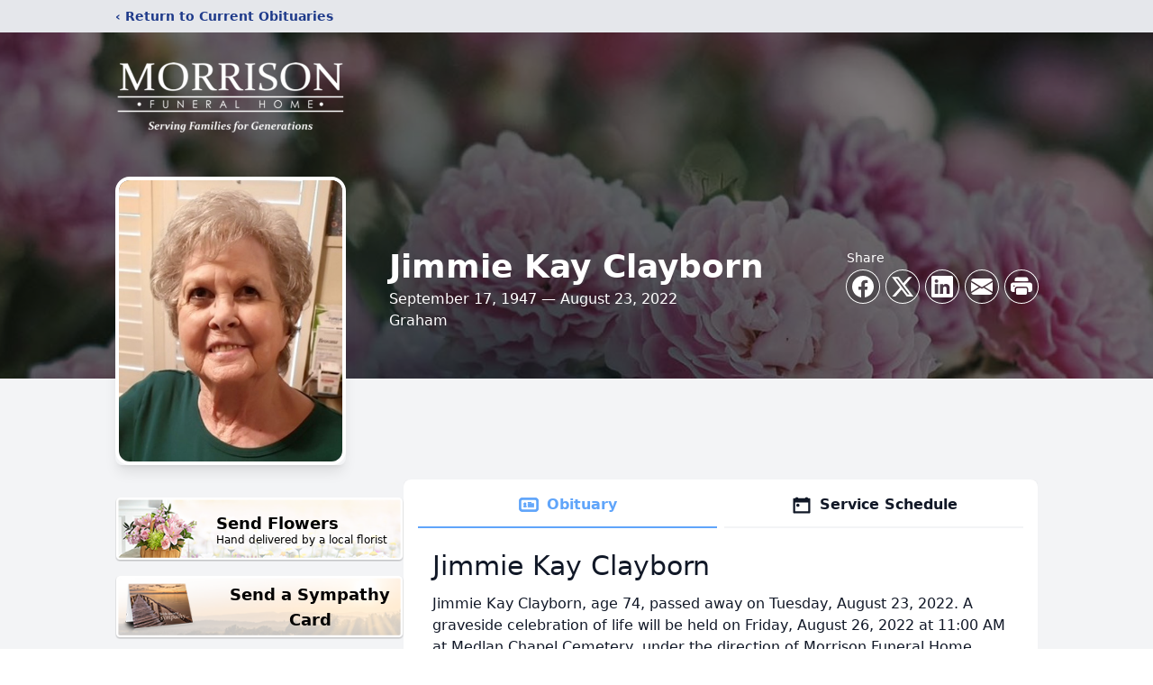

--- FILE ---
content_type: text/html; charset=utf-8
request_url: https://www.google.com/recaptcha/enterprise/anchor?ar=1&k=6LeX_bEfAAAAAOZRjcA7nuQ9_Y-btyyDzlxLueVW&co=aHR0cHM6Ly93d3cubW9ycmlzb25mdW5lcmFsaG9tZS5jb206NDQz&hl=en&type=image&v=TkacYOdEJbdB_JjX802TMer9&theme=light&size=invisible&badge=bottomright&anchor-ms=20000&execute-ms=15000&cb=c88mo25lknt4
body_size: 45414
content:
<!DOCTYPE HTML><html dir="ltr" lang="en"><head><meta http-equiv="Content-Type" content="text/html; charset=UTF-8">
<meta http-equiv="X-UA-Compatible" content="IE=edge">
<title>reCAPTCHA</title>
<style type="text/css">
/* cyrillic-ext */
@font-face {
  font-family: 'Roboto';
  font-style: normal;
  font-weight: 400;
  src: url(//fonts.gstatic.com/s/roboto/v18/KFOmCnqEu92Fr1Mu72xKKTU1Kvnz.woff2) format('woff2');
  unicode-range: U+0460-052F, U+1C80-1C8A, U+20B4, U+2DE0-2DFF, U+A640-A69F, U+FE2E-FE2F;
}
/* cyrillic */
@font-face {
  font-family: 'Roboto';
  font-style: normal;
  font-weight: 400;
  src: url(//fonts.gstatic.com/s/roboto/v18/KFOmCnqEu92Fr1Mu5mxKKTU1Kvnz.woff2) format('woff2');
  unicode-range: U+0301, U+0400-045F, U+0490-0491, U+04B0-04B1, U+2116;
}
/* greek-ext */
@font-face {
  font-family: 'Roboto';
  font-style: normal;
  font-weight: 400;
  src: url(//fonts.gstatic.com/s/roboto/v18/KFOmCnqEu92Fr1Mu7mxKKTU1Kvnz.woff2) format('woff2');
  unicode-range: U+1F00-1FFF;
}
/* greek */
@font-face {
  font-family: 'Roboto';
  font-style: normal;
  font-weight: 400;
  src: url(//fonts.gstatic.com/s/roboto/v18/KFOmCnqEu92Fr1Mu4WxKKTU1Kvnz.woff2) format('woff2');
  unicode-range: U+0370-0377, U+037A-037F, U+0384-038A, U+038C, U+038E-03A1, U+03A3-03FF;
}
/* vietnamese */
@font-face {
  font-family: 'Roboto';
  font-style: normal;
  font-weight: 400;
  src: url(//fonts.gstatic.com/s/roboto/v18/KFOmCnqEu92Fr1Mu7WxKKTU1Kvnz.woff2) format('woff2');
  unicode-range: U+0102-0103, U+0110-0111, U+0128-0129, U+0168-0169, U+01A0-01A1, U+01AF-01B0, U+0300-0301, U+0303-0304, U+0308-0309, U+0323, U+0329, U+1EA0-1EF9, U+20AB;
}
/* latin-ext */
@font-face {
  font-family: 'Roboto';
  font-style: normal;
  font-weight: 400;
  src: url(//fonts.gstatic.com/s/roboto/v18/KFOmCnqEu92Fr1Mu7GxKKTU1Kvnz.woff2) format('woff2');
  unicode-range: U+0100-02BA, U+02BD-02C5, U+02C7-02CC, U+02CE-02D7, U+02DD-02FF, U+0304, U+0308, U+0329, U+1D00-1DBF, U+1E00-1E9F, U+1EF2-1EFF, U+2020, U+20A0-20AB, U+20AD-20C0, U+2113, U+2C60-2C7F, U+A720-A7FF;
}
/* latin */
@font-face {
  font-family: 'Roboto';
  font-style: normal;
  font-weight: 400;
  src: url(//fonts.gstatic.com/s/roboto/v18/KFOmCnqEu92Fr1Mu4mxKKTU1Kg.woff2) format('woff2');
  unicode-range: U+0000-00FF, U+0131, U+0152-0153, U+02BB-02BC, U+02C6, U+02DA, U+02DC, U+0304, U+0308, U+0329, U+2000-206F, U+20AC, U+2122, U+2191, U+2193, U+2212, U+2215, U+FEFF, U+FFFD;
}
/* cyrillic-ext */
@font-face {
  font-family: 'Roboto';
  font-style: normal;
  font-weight: 500;
  src: url(//fonts.gstatic.com/s/roboto/v18/KFOlCnqEu92Fr1MmEU9fCRc4AMP6lbBP.woff2) format('woff2');
  unicode-range: U+0460-052F, U+1C80-1C8A, U+20B4, U+2DE0-2DFF, U+A640-A69F, U+FE2E-FE2F;
}
/* cyrillic */
@font-face {
  font-family: 'Roboto';
  font-style: normal;
  font-weight: 500;
  src: url(//fonts.gstatic.com/s/roboto/v18/KFOlCnqEu92Fr1MmEU9fABc4AMP6lbBP.woff2) format('woff2');
  unicode-range: U+0301, U+0400-045F, U+0490-0491, U+04B0-04B1, U+2116;
}
/* greek-ext */
@font-face {
  font-family: 'Roboto';
  font-style: normal;
  font-weight: 500;
  src: url(//fonts.gstatic.com/s/roboto/v18/KFOlCnqEu92Fr1MmEU9fCBc4AMP6lbBP.woff2) format('woff2');
  unicode-range: U+1F00-1FFF;
}
/* greek */
@font-face {
  font-family: 'Roboto';
  font-style: normal;
  font-weight: 500;
  src: url(//fonts.gstatic.com/s/roboto/v18/KFOlCnqEu92Fr1MmEU9fBxc4AMP6lbBP.woff2) format('woff2');
  unicode-range: U+0370-0377, U+037A-037F, U+0384-038A, U+038C, U+038E-03A1, U+03A3-03FF;
}
/* vietnamese */
@font-face {
  font-family: 'Roboto';
  font-style: normal;
  font-weight: 500;
  src: url(//fonts.gstatic.com/s/roboto/v18/KFOlCnqEu92Fr1MmEU9fCxc4AMP6lbBP.woff2) format('woff2');
  unicode-range: U+0102-0103, U+0110-0111, U+0128-0129, U+0168-0169, U+01A0-01A1, U+01AF-01B0, U+0300-0301, U+0303-0304, U+0308-0309, U+0323, U+0329, U+1EA0-1EF9, U+20AB;
}
/* latin-ext */
@font-face {
  font-family: 'Roboto';
  font-style: normal;
  font-weight: 500;
  src: url(//fonts.gstatic.com/s/roboto/v18/KFOlCnqEu92Fr1MmEU9fChc4AMP6lbBP.woff2) format('woff2');
  unicode-range: U+0100-02BA, U+02BD-02C5, U+02C7-02CC, U+02CE-02D7, U+02DD-02FF, U+0304, U+0308, U+0329, U+1D00-1DBF, U+1E00-1E9F, U+1EF2-1EFF, U+2020, U+20A0-20AB, U+20AD-20C0, U+2113, U+2C60-2C7F, U+A720-A7FF;
}
/* latin */
@font-face {
  font-family: 'Roboto';
  font-style: normal;
  font-weight: 500;
  src: url(//fonts.gstatic.com/s/roboto/v18/KFOlCnqEu92Fr1MmEU9fBBc4AMP6lQ.woff2) format('woff2');
  unicode-range: U+0000-00FF, U+0131, U+0152-0153, U+02BB-02BC, U+02C6, U+02DA, U+02DC, U+0304, U+0308, U+0329, U+2000-206F, U+20AC, U+2122, U+2191, U+2193, U+2212, U+2215, U+FEFF, U+FFFD;
}
/* cyrillic-ext */
@font-face {
  font-family: 'Roboto';
  font-style: normal;
  font-weight: 900;
  src: url(//fonts.gstatic.com/s/roboto/v18/KFOlCnqEu92Fr1MmYUtfCRc4AMP6lbBP.woff2) format('woff2');
  unicode-range: U+0460-052F, U+1C80-1C8A, U+20B4, U+2DE0-2DFF, U+A640-A69F, U+FE2E-FE2F;
}
/* cyrillic */
@font-face {
  font-family: 'Roboto';
  font-style: normal;
  font-weight: 900;
  src: url(//fonts.gstatic.com/s/roboto/v18/KFOlCnqEu92Fr1MmYUtfABc4AMP6lbBP.woff2) format('woff2');
  unicode-range: U+0301, U+0400-045F, U+0490-0491, U+04B0-04B1, U+2116;
}
/* greek-ext */
@font-face {
  font-family: 'Roboto';
  font-style: normal;
  font-weight: 900;
  src: url(//fonts.gstatic.com/s/roboto/v18/KFOlCnqEu92Fr1MmYUtfCBc4AMP6lbBP.woff2) format('woff2');
  unicode-range: U+1F00-1FFF;
}
/* greek */
@font-face {
  font-family: 'Roboto';
  font-style: normal;
  font-weight: 900;
  src: url(//fonts.gstatic.com/s/roboto/v18/KFOlCnqEu92Fr1MmYUtfBxc4AMP6lbBP.woff2) format('woff2');
  unicode-range: U+0370-0377, U+037A-037F, U+0384-038A, U+038C, U+038E-03A1, U+03A3-03FF;
}
/* vietnamese */
@font-face {
  font-family: 'Roboto';
  font-style: normal;
  font-weight: 900;
  src: url(//fonts.gstatic.com/s/roboto/v18/KFOlCnqEu92Fr1MmYUtfCxc4AMP6lbBP.woff2) format('woff2');
  unicode-range: U+0102-0103, U+0110-0111, U+0128-0129, U+0168-0169, U+01A0-01A1, U+01AF-01B0, U+0300-0301, U+0303-0304, U+0308-0309, U+0323, U+0329, U+1EA0-1EF9, U+20AB;
}
/* latin-ext */
@font-face {
  font-family: 'Roboto';
  font-style: normal;
  font-weight: 900;
  src: url(//fonts.gstatic.com/s/roboto/v18/KFOlCnqEu92Fr1MmYUtfChc4AMP6lbBP.woff2) format('woff2');
  unicode-range: U+0100-02BA, U+02BD-02C5, U+02C7-02CC, U+02CE-02D7, U+02DD-02FF, U+0304, U+0308, U+0329, U+1D00-1DBF, U+1E00-1E9F, U+1EF2-1EFF, U+2020, U+20A0-20AB, U+20AD-20C0, U+2113, U+2C60-2C7F, U+A720-A7FF;
}
/* latin */
@font-face {
  font-family: 'Roboto';
  font-style: normal;
  font-weight: 900;
  src: url(//fonts.gstatic.com/s/roboto/v18/KFOlCnqEu92Fr1MmYUtfBBc4AMP6lQ.woff2) format('woff2');
  unicode-range: U+0000-00FF, U+0131, U+0152-0153, U+02BB-02BC, U+02C6, U+02DA, U+02DC, U+0304, U+0308, U+0329, U+2000-206F, U+20AC, U+2122, U+2191, U+2193, U+2212, U+2215, U+FEFF, U+FFFD;
}

</style>
<link rel="stylesheet" type="text/css" href="https://www.gstatic.com/recaptcha/releases/TkacYOdEJbdB_JjX802TMer9/styles__ltr.css">
<script nonce="rZDM55UXArWSBaB_cKiq0w" type="text/javascript">window['__recaptcha_api'] = 'https://www.google.com/recaptcha/enterprise/';</script>
<script type="text/javascript" src="https://www.gstatic.com/recaptcha/releases/TkacYOdEJbdB_JjX802TMer9/recaptcha__en.js" nonce="rZDM55UXArWSBaB_cKiq0w">
      
    </script></head>
<body><div id="rc-anchor-alert" class="rc-anchor-alert"></div>
<input type="hidden" id="recaptcha-token" value="[base64]">
<script type="text/javascript" nonce="rZDM55UXArWSBaB_cKiq0w">
      recaptcha.anchor.Main.init("[\x22ainput\x22,[\x22bgdata\x22,\x22\x22,\[base64]/[base64]/e2RvbmU6ZmFsc2UsdmFsdWU6ZVtIKytdfTp7ZG9uZTp0cnVlfX19LGkxPWZ1bmN0aW9uKGUsSCl7SC5ILmxlbmd0aD4xMDQ/[base64]/[base64]/[base64]/[base64]/[base64]/[base64]/[base64]/[base64]/[base64]/RXAoZS5QLGUpOlFVKHRydWUsOCxlKX0sRT1mdW5jdGlvbihlLEgsRixoLEssUCl7aWYoSC5oLmxlbmd0aCl7SC5CSD0oSC5vJiYiOlRRUjpUUVI6IigpLEYpLEgubz10cnVlO3RyeXtLPUguSigpLEguWj1LLEguTz0wLEgudT0wLEgudj1LLFA9T3AoRixIKSxlPWU/[base64]/[base64]/[base64]/[base64]\x22,\[base64]\\u003d\x22,\[base64]/w6rChGcGw6sRXAUsw5LCkVM3L1sFw6HDk1kXe0fDncOSVxbDp8O0wpAYw7VxYMO1WC1ZbsO7N0dzw4t4wqQiw6zDi8O0wpIJJztWwpVUK8OGwrjCnH1uahpQw6QqCWrCuMKqwpVawqQKwp/Do8K+w4IxwopNwrjDqMKew7HCh0vDo8KrVhV1DlFFwpZQwpx4Q8ODw5fDnEUMCALDhsKFwod5wqwgZ8Kiw7tjR2DCgw1uwrkzwp7CowXDhisEw5PDv3nCuRXCucOQw5YKKQk/w6N9OcKqRcKZw6PCgmrCoxnCrjHDjsO8w7TDpcKKdsOOMcOvw6pdwqkGGXRZe8OKN8OjwosdRGp8Pm4LesKlBHdkXSnDo8KTwo0awqoaBSvDosOadMOoGsK5w6rDlcKBDCRSw7rCqwdewqlfA8K2UMKwwo/Cl0fCr8OmSsKOwrFKfCvDo8OIw5pxw5EUw4PCtsOLQ8KIfjVfeMKzw7fCtMOxwoICesOyw7XCi8KnZk5ZZcK/w4sFwrAaQ8O7w5oPw48qUcO5w4MdwoNHDcObwq8+w53DrCDDjWLCpsKnw5EJwqTDnx/Drkp+QsKOw69gwrzCvsKqw5bCjGPDk8KBw61BWhnCpsO9w6TCj3DDvcOkwqPDvA/CkMK5R8OWZ2I5M0PDnyDCi8KFe8KxAMKAbnZBUShHw4QAw7XCo8KaL8OnL8K6w7hxYghrwoVXBSHDhi5JdFTCjSvClMKpwqLDu8Olw5V3EFbDncKow4XDs2kqwo0mAsKKw4PDiBfCgAtQN8OQw4I/Mnk6GcO4H8KbHj7DkifCmhYJw4LCnHBcw6HDiQ5Kw6HDlBoBbwY5LmzCksKUNStpfsKtVBQOwrNGMSIZVk1xIEEmw6fDp8KNwprDpX/DlRpjwrM7w4jCq2fCv8Obw6oKAjAcHMOpw5vDjG5rw4PCu8K4SE/[base64]/[base64]/CtQrCjTnDksKVBcOGwozCnMOpBTo3KyfDgC8gMRRGKsKQw7k+wp4oSzcBCMOTwot8b8OLwqdBdsK1w7UPw4/[base64]/[base64]/[base64]/Ny/Djihsw6XCp8OtZ8OvwpPDvQbDp8KfwopTO8KDwoXDhMOLRAI9RcKEw4XCvFE7T2lCw6nDocKhw6YteR7CkcK/w4vDt8KewpPCqAlCw6tsw7jDtQLDksONRklnD0M+wrRlUcK/w7F0Vk/DgcK5wq/[base64]/[base64]/DsWLCslfCgnpufcKzw5xcLcO5P1oowp/DqcKfZmUWQcOBLsOewpfCghHDlwQjPyV1wprCmk3CpUHDjWsqOTBmw5DCk3HDgcObwo0vw7VacXkpw4NjLD5rLMKWwokaw4Aew7ZDwo/DrMKPwonDjxbDoRDDp8KJa0duQHnDh8OjwqDCtX3DlQZ6QQDDm8ObRsOaw6xPXMKuw6bDtMK3PsKtI8OfwqBwwp9Kw6Vkw7DCt0fCi3wsYsK3w5pAw4ofDH5lw5l/wo7DgMO9wrDDuB40P8Knw63CuTJ9wrrDh8KqXcOrHCbCvj/[base64]/wpvDpl3DjypCw5jDnlnCj8Kxw5DDqCg0QEBdLcOIwoFDTsKvwpLDqMO5w4TDrgZ/wotzQwF4OcKUwojCl20FIMK1woTCtgNgGXPDjAM6csKkFMOxWA/Dn8OzbMKhwotCwpvDjzXDpg1WHCRCLifDksO+DFTCv8K5BsONBmtePsKWw61wHMKlw4pcw7HCsCDCnMK5T0PChDTDnXPDk8KKw7lZT8KIwrvDscO0OcO8w6/DjcOCwokEworDnsKxBmoRw5bDuyADOSrDmcO1AcOJdAwGGsOREcKRSF8rw58mNwfCuRfDnnjCgcKAOcOVOsKpw5hAWBJ1wrVzCsOoNyMFVizCq8Kzw7VtOUpIw7dFwqTCgWDDjsO+woXDmGpkdg4bSywlw5Jjwptjw6k/PMOqXMOUUsKxTnADFQ/Cn35eWMOHQx4EwojCtC1KwofDk0LCpWbChMKLwrnDuMKWGMKWasK9cFfDqnLDv8OBwrPDjMKgGw/Cp8O+ZMKrwojCqhnDhcK4CMKTPUtvTiU/F8KvwoDCmHHCocO8IsOwwpPCgDfDgcO2woM6w4ktw5YGI8KAKDjDscOzw73CicKawqs3w58dCwbCglYCXsOpw6nCqmPDjMOdcMOyc8KUw5R3w7nDky/DpExEbMKbXsKBK0ZsEMKcccOhwpA3DcOKVF7Dt8KFw5HDmMKVayPDjkgPC8KrOF/DjMOnw5Edw6pNGygLbcKqOcKTw4XCiMOIw4/[base64]/DqCnCmcOqw4PDvgPDh8OPZCvDixtkwoB5NMOqCl3DoBjCiHNWXcOEUznCsD1Fw6LCpg0cw7HCsS/DjAgxwqhgLQInwqlHwpV6WT3DnlJnY8KBw5IKwq7CusKXAsOjaMKuw4TDk8OeV1Vrw7jDocKBw6FIw4DCgVPCgMO8w5drwp5kw5/[base64]/Dk8O8FcOIfcONwq9ZL8KyY8Kow5wvwqXDjwggwqgDGMODwqPDn8OeXMKlUMOBXzvCh8K7RcOYw4lCw7N8In1bWcKLwpDCgkjDs2PClWbDgsO+wrVcwo1+w4TCh3J0SnxXw6ILXGrCsUE8FhvDgzHChnEPKTgFCHPCtcOlDsOtXcOJw6/CtDbDq8KZPsO8wr5TRcO1UEjCkcKgIG1cM8OHPGTDqMOjVifCrcK/w4nDp8OWLcKFa8KhVFFgGhzDsMKJOkDCi8KHwr/DmcOURzvCiT85M8KwPETCgMOXw6J0IMKQwqpAPcKeBMKcw73DocKiwozCi8O9w6JeX8KuwpYQEzkuwqLCosKDID5DLiVIwogBwpp3f8KUYsKdw5xiP8K8wo49w6RRwpTCoW4kwqVnwoc/[base64]/w73CrsKcBMOuwo7CsD/[base64]/w7fCn1bCjcKhFUjCo8OqRsKxLULDhWvDv284woVjw5RAwqDCimjDlMKVYXrCscOKKEPDvXXDiEInw7DCnA8nwocWw6/ChxwnwpsgYsK0BcKIwqTDlTsBw5jCs8OFYsOawoxzw6UzwobCpT5RGFLCplzCq8Ksw7vCrVPDqmxpZgMjTMKBwq5zwoXDvsK3wq/DpgnCpRJUwp4ZfMKMwqjDgMK2w7PCoRs6w4BKN8KVworCr8Ombl40wp81IsOveMKgw7khZT3DuFsTw7PCssOcfWwsf2vCkMKWFMOywpPDmcKbFcKfwoMEFMOxXBjCpFvDvsK3S8OuwpnCpMKjwpUsYC8MwqJ+aTfDkMOTw4BiPwfDpBPDtsKFwqF/[base64]/[base64]/Dk8KMw5TDg1/DksORwr5aw4MrSEjChnR8Q03Cri7CvMKYLcKMD8KBwp/[base64]/CjAxCERgAKsOrwoMgwqfCqcKQeMOBworCisO5wpPCt8OWNgoZZMKiJMKXWz0pE2rChytIwr0XCVXDgcKGGMOrV8KOwo8GwrLCjAdfw57ChsKDZsO+GR/DhcKmwrNeXRbCnsKKbWh1wogNbcOdw5cMw5TDgSXCrAjDgDvDvcOvMMKtwpXDrmLDssKswqjCmXpCasKoPsKrw6/Dp2fDj8O6ecKVw5PCo8K7An8CwpTCkn/[base64]/DgMKvwoArwqoWwoQrwqPCksOYw4s7woLDqsKjw7LDiydiNsOOdsK6b0fDmGUiw4vCumYJw6XDtiVMwpoFw7rCk1zDp0BwV8KIwpJubMO1JsKdJsKNwpAOw6zCtAjCi8KaCg4aOy/Dk2fCjzhMwoh8U8K9QWImdcOcwrHDmXtgwq81worChgcTw5/DkWIEXg7Cs8ONw4YUccOcwpDCr8O+wpx3CVTDrm8/Nl4jK8OXAWMFXXfCisOrWDhqQlBTwp/CicO2woTDosODWXsIDMKlwr4Ewrgww6nDlcKsOTXDpzEtR8KHfG/CisKKAhDDpMOeKMK9wr4PwpTChE7Dh0nCt0HChGPCjRrDmcKyPUIKw7MtwrMkAMKFNsKVKSYJMjjComLCkhfDkF7DmkTDsMKowpF9wrHCgcKjMl/Cu2nCkcKdfjHChUnCq8KDw5VBS8K6IHZkw4TCnlTCjk/[base64]/w5AfWCzDrMOKMFPDrCcXEG1qeBU0woNsWzHDlx3DrMKMKClqOsKoPMKRwrBmWg7Ck37Cq3kpw5ssT0/DgMOUwpvDqwTDlMORX8Odw4slGBlMMQ/DuixEw73DisOyCzXDnMKWME5aN8Oaw7PDiMKFw7fDgjLDvsOHJX/CrMKhw6Q0wqHChULDgcOBcMO/[base64]/[base64]/FBvChE5edhJpwrpuV18fBVdQOgV7FBMGw5UxBUDCpsOrVcO3wqDCrw7DpsOYAsOnelIiwpDDkcOEcxgPwrgzacKZw6TCvAPDjsKobgrClMKcw6HDrMO/woFgwpvCgMOefmAJw5nDi2rClB7CuWIUFGAcTDA/wqrCgMOLwrkQw6zCnsK6Y1/[base64]/[base64]/ARjCjhpXDjoUYijDhDVOw4NNwrchaFZVwq1IbcK5IsKOcMO2wpfCocOywrnCilDDhyl/w7AMw4I/DnrCqXDCnBAnEMOhwrgqcnDDj8OLZ8KEc8K/csKwF8O/[base64]/wpVQFADCtMOFw47CmzU/w6xqfsOaw5nDtMOzcTJ2wqnDtEXCi3zDlcKuay49wrfCo2hEw6rCsDVKQVHDgMO6woUXw4vCsMOSwpwEwokaB8O0w5/ClUzCksOQwo/CiMOMwpFVw6Y3AwfDvBk5wo5lwohUDR7ChQQqHMKxYAcoWQfDlcKWwpPCllTCmMOww4FxNMKkf8KiwqUxw5HDh8KcYMKnw6sIw4E6w6hENlTDnyF8wrwlw70UwrvDk8OILsOSwp/DpxIBw4AnBsOSE1PClzFGw7o5Nho3w7fCkFMPe8KBNMKIdcKTAMKjUmzCkBbDqsO8FcKpHivCrC/[base64]/CkMKMKMKeE8OFf0TDo1rCu8Kiw4fDqwYzwoxfw4rDhMK6wqlkworCocKDVcKtTMKgJ8Kdd1nDhkFXwqfDsUNtTSrCt8OCB3xHNsKZc8K3w6tNGVfDlcKHDcOiXwbDp2DCj8KQw7zCukd+wr99w4Vew4DDhirCqsKDPwMkwrMSwo/Dm8KEw7bCjMOnwqgvwpjDj8KCw4XDksKowrfDhDLCiHlsKjUzwrLDjsOFw6oETHE6ZzXDigshPcKXw7kyw4nDnMKaw5rDpMO/w6EFwpMCD8OiwrIbw4hNOcOBwrrCv1TCm8O0w6zDrsOdMMKLYcORwox3esOJR8OBC3XCk8Knw53DrirCvMK+woATwrPCjcKswp/CvVpywqjCh8OlSsOCTMKqd8KFBsOcw6oKwoLCosOkw5LCk8OHw5/DgcK3M8Knw5ITw69UH8KPw4URwoXDligqbXNYw5VzwqVeDCozbcO6wp3Cq8KBw4jCnGrDry84DMO6SMODCsOawqPChMOTfzzDkUt1FBvDvMOQMcOcZUIVdsK1NVXDjMO5O8Kyw6XCnMOKBsOdwrDDgmrDlCPCj0XCpMOKw4/DvcKWBkQNK05KITLClMKew7vCtcKMwr3DtMOVHMKoGSpcEHI0wossSsOFFDHDhsKzwr4Dw6rCtF8Vwo/ChsK9wrnCmz/Dt8OLw5DDrcO/[base64]/w4Bdw459USAzEMOhFhrCqALCuMOdIsOKK23ClcOiwrd9wqwYwoXDjsOewprDiX5Zw40Bwo8MasKuCsOoXCgGC8KFw6vCjwhxbHLDi8OBXQ8kAcK0VyM3wo0cfVjDmcKFDcKHQGPDgFPCshQ/CsOYw5kodwwVEQLDu8KjN2rCl8OwwpZEPcKhwqHDsMOUfsKUb8KMwpLCtcKWwpXDoTw8w7/CiMKhHcK/VMKWccO0ElDClnHCssOtF8OUQGYAwoBqwqnCoEvCoVwRCMKtHWDCh3Agwqo0LkXDpCnCo0vCpEnDjcOvwrDDrsOSwojCqQLDkmzDi8OOw7ZrPMKsw70Ww6nCtBNMwoJOJjXDv1/Do8KawqclUVfCry3DgsK7TkvDuEkeNkV7wqIuMsK1wqfCjcORZMK4Pzt/YgYkwoNOw6fCsMOEJ11iTsK3w6Qgw4JeXUsEBXPDk8KVYSUqWTDDqMOSw4TDmHXCp8OJchkBISrDtMOdCTrCvMORw4rDvVvDtgANI8KYw6ZuwpXDvD57w7HDnEo+csOGwohYwr5ew6lASsKbacOYLMOXScKCwpIawoAlw7Yef8KrY8OuVcOswp3CpcKmwrjCoy51wr/[base64]/[base64]/woFtCMKbNjsqfMOxw50rw7zDkMOdwqEow5PDiwrCs0LCu8OQCltKKcOcRcKQFEoUw7dXwoxOw543wrgfwqHCqgjDp8OVKsOOw6lAw4nDoMOpe8KOw6zDvF5/GTDDpSLCsMK0A8K2IcOhOTRuwpQ0w77Dt3Q7wonDv2V0aMO6VE3CucK/LcOBOHJCEcKbw4A+w5Bgw6XDoQ/CgiFEw5RqanjCu8OKw67DgcKUwoMrNSwEw7lKwpLDosO5w7clwq8YwrjCg1wYw6ltw5R+w4w/w5ZGw6HChsK3RXvCsXlQwr9/aBscwoXChsOUF8K2NHvDscKOecODw6PDm8OUDcKpw4rCg8OMwrFmw4AMP8Kgw4lxwqwPBBVRbH4uHsKwZ0/DmMKSd8OuS8OOw6lYw7FtEl06YMORw5HDmi8dBcKPw7XCtcOKw7/DhDgRwrrCnUxWwrM6w4F9w4nDq8O7wrwPLMKseXxPTV3CsyNqw6t0AkZ3w7zCt8OQw4nCtExlw5TDncKScXrCpsO5w6PDosOkwqnCs3/DisK7SMOLOcKqwonCjsKUw7fClMKxw73CiMKNwoNvOxIQwqXDmELCiR5mNMORQsKkw4fCjMOgw5lvwpTCo8KDw4o1SypXUQlTwrtFw6XDmcOGesKBHgnDjMOVwpnDg8KaLcO7UcOGP8KiYsKqPAvDpyXCqgzDilvDhsOZMQnDm2PDlMKvw6E1wpbDmyN/wqHCqsO3WcKdfHVNTxcLw719UcKpwqXDjV17DcKJwrkTw5V/GHrCvQBxX31mGB/CpyZsPzbChijDo1JRw6TDmGl5w6XCvsKVVSdIwrPCvsKtwo9QwrRrw5BFDcObwq7CkHHDpn/[base64]/CwXCrCY0EcKWNU3DhcONdmjDhsOxYcO9MRoGw4rDvMOgVRfCosOSU0fDiG0XwrZnwodzwrAqwoEdwpEKQ1zDp3PCosOnGyQaECTCvsK6wplvLQzCo8OgNybCjW7ChsKLPcKwC8KSKsO/w65ywoXDtVzCpjHDmAk4wq7Cq8K+YFxsw4FSb8OMVsKQw79wBMKwBEFWSH5DwpZwTwXCiAjCiMOmbBPDrsOZwpvDmsKmEzpMwojCosOQw4/CmVrCvyMsWTJhDsKKAcKpCcOmIcKqwqAMw7/[base64]/wqU+EsOsw4/Dn8O6HsKoDDrCgDZpwp3CuDLDl8KKw5E3FsKkw4rCvxdqOXjDrmdEPXPCnlZBwoHDjsOowq1aEz4IOsOVwojDiMOpa8K/w6pFwqw0S8KswqdNYMKyEmoZIXZJwqPCt8OLw7/[base64]/CgsO2woc9woMHS1jDgsOLKQsRwpTCpirCsW/[base64]/DtQIBMMO+wpTDpMKMwrQeCcOOGsKvw4AKw5EaLMKcwrnDjyrDtCDCt8O0ZgzCj8K/OMKRwonCpk40GXHDtA3CsMOjw4J+YsOKPcKtwrpsw4FQS3nCp8OmJ8KkLQ9rw5/[base64]/CgsOVDk7Cikpjwq8Rwqo7w6xDSFQSw73Dj8OjfwPDhzoIwo3ChAJbYMKYw5bCrMKPw7w8w41scsOweWnCrTbCiGM+EsKnwoMTw4fDhwJ4w7BLZ8Ktw6TCvMKsACbDiltzwrvCkHtIwp5oUlnDjDrCt8KJw57DmU7CnSzDrS9Xc8KawrbCrsKawrPCrj46w6zDmsO3dA/CucOTw4TCiMOqcDoLwqzClCwoHUwSw7rDp8O+wpTCvmJsMXrDoQjDjcKBL8OcGFhVw6zDr8OrU8Ksw4hCw55twq7CqlDCnTw/e17Cg8KId8Kxw7YIw7nDk2/[base64]/ZsOHBnbDsMK2Bkx5wqxFW8ONGRjDsV1Vw6cmwps5wpIHdQLCtxXCvHDDsgbDu2XDhcOoHiZpRSABwqTDlkg7w7/CksO/w5AKwqXDhsOLfmItwrNxwrd/I8KNdXrCuh7DkcOkOgx8D3LCkcKyOgXDrUURwp96wrkHPFIUJk7Dp8KUfifDrsKeY8K7NsOZw6xSZsKwSlYAw5fDoHDDkV0Dw74XFwVJw691wqPDhU7DmxM/BG1Xw6jDvMKRw4Eiwp0eG8O/[base64]/w7cVwpY8w4vCqFfCosO+w7XCnQ/DoMO/LWYhwrEtw6hTDsK5wpgZUcK+w4rDq3fCj3nDvGsvw4FpwoHDqC3DscKIf8O4woLCucKvw483GBrDpA59wp1awr5BwqJMw4ptK8KLTQHCucOow6jDr8K8bkxFw711bS5+w6XCv3rDmFJkWMOZJHrDpGnDo8KYwpXDjyQmw6LChsKxw5cEYMKTwqHDrVbDrA/[base64]/[base64]/CrcOswqjDisOdXggEwoXCqAliF8O7Qk5qw6txw5bCiFDCvmrDl27ChMKrwr0qw79+wq/CrsOaGsONfjrDoMK9wqgbwp9Dw6V7wrgSw6wqw4Nhw7QOcmxRw4J7DlUXdQnCg1xpw4XDp8Kxw43CnMK+dsKCb8Kuw61Nw5hadG7CggkbKmwkwobDpVUrw6PDlsOsw5QxXSpnwrvCn8KGYXfCrsKfAcKGDCXDlWgUBg3DgsOwcnd/esKTOWPDsMO1BcKCJi/CrXFJw6fDrcONN8O1wrzDslfCisKaQEXCjmoEwqR2w5Zlw5hDY8OBWG8RW2Uvw7IYdT/DtcKhUMO4wqjDnMKywrtnGjfCiEXDglx0UiPDsMOmFMK2wqk4asKfbsKve8KXw4AEVx1MKSzCjMKAwqgJwrrChsOPwrsuwq9dw4NFG8KSw4o+X8KlwpA1HHTDoBhINTnCtVvDkSkjw67DikrDicKRw4/CuTUMVsKhWnEbWsOlRsO4wq/[base64]/DkF3Ds8OFAmlgw6zCgTV+woknDMKWH8OrfDpRwq1lZsK1Imk5wrcAwo/DrcKWAcOAXzzCvgbCuWLDr3bDtcOLw7HDh8Oxwrx/SMOdPHBuOFALPl3CkFjCn3HCmUXDjXEEHcOkI8Kfwq7CpwLDo3vDq8ODdQXDrMK3M8KYwo3DqsOnD8OXIsKpw4VEB2wFw7LDuWPCnsK6w7jCthPCtmfDiC9Ow5bCjsOqwpI5acKOw4/CkRjDhMOvHC3DmMO3wqQMdD1nE8KOJ01gwoZMbsOdw5PCqsK4HsOYw6XDisK5w6vChTA0w5diw4cHwprCgcKlGDXCqlDCgsO0bDExw51Zwqh/[base64]/w4LCvsKtUQzCrcOBOcOxw5BeWmBBKyTCqMKUw7bDosOdwoTDqRtvAXF5fwzCkcK3SMOmTsKcwqPCiMODwrtPK8OERcKzwpfDncKUwqHDggZMJsOSSTAUJ8KRw4gYfMODVcKBw4XCk8KfSjNSLWnDrsOKeMKZCVAWVXrDkcKqF3xMIWUNwqNrw4wdDcObwoRHw77CtSd/SW3CtMK5woYvwpAsHyRDw6TDrcKVJsKdVTDCtsOAw6XCu8KGwrjDo8O2wqfDvn3DtcKmw4Y7wojDkMOgAkTCs3h2L8Ktw4nDqsKRw5wqw7hPaMKrw7RXE8OYVMOEwpzCvQUDwpHCn8OFacKYwp5zDF0Pw4gzw7nCtMKrwojCthHCuMOUUwXChsOCw5/DsFg3w7BSwpR8d8OIw4U2wqnDvCYnBQ95wqPDpALClHoOwr8uwobDrcOAAMKDwo1Qw5pGTsKyw7l/w69rw5nDlUzDi8KGw7lXCz5gw491EyHDnGbCjndBMhlZw54QLTVhw5AyLMKgLcKVwoPDtUHDi8Kywr3CmcKswoxwURfCiE00woxbOcKFwqfCli8gHT3CmsOlNsOEE1c3w4DChQzCuFlNw7xJw5jCu8KEQg1Leg1PZsOxZsKKTsObw53CtcOLwrgLwpE6CW/[base64]/Ds8KvAR0Ba8OjwpzCrCLDj8KvcnxIw75fwpvDn1LCrSM6DsK6w5TCksOEFn3Ds8KkQynDj8OFYhzChsO6GlzCg3ZpK8KdFMKYwpnChMKtworCh2bDp8KHwqV/ZcO8w41WwpLCi2XCnQTDr8KxRiXCkAXCpsOzAwjDgMOGw7PCgmsAJcOQXDDDi8KqacObf8O2w78SwppIwovCusKTwqTDmMK5wqoiw4nCl8OSwpfDi27DtB1GPCMcMh8Fw6hkPcK4w7xwwp7ClGEHJSvCr0AwwqYpwodjwrfDqy7DnSgow5rCk2A2w5/DmXnDonNMw7Rrw54nwrM2dljDpMKgdsK8wrDCj8OpwrpQwoMdYDU4cyUzUUnDvUIFb8OCwqvDiCcSRlnDnDB9XcO0w6/[base64]/[base64]/DpxAcwpA+wrdpw4Ebw71KbQvCok8iKMOpw6PChsOeeMOteirDngYbw7UKwo7Cr8OQR0dEw57DosOuJGbDpcKNwrXCsDXDpsOWwoYIBsOJw5JbZX/Dv8Kpw4bCjAzCpCzDiMKUOXrCmsKCcHjDuMKfw641wobDnzRZwrnDqm/DvinDgcOxw73DiXchw6XDoMK9wp/DkXXCsMKBw63DgMOLVcK3OhEzOMOCWmJeNlEpw7Yiw5vCqTLDgFnCnMOISDfDpxDDjcOPFMKzw4jCo8OOw6MIw4/DjFLCpCYbF3hbw53DmwfDh8Ozw7/[base64]/Dli/DrS40Ni9swr4rQMK8w5/DrnrDqsK7wq/[base64]/ChC3CvSTDhxHDgzxvDMOhR3g/w6J9wqjDrcKWw6LDgcKqbx57w7TDogIGw40uaBtWShLClxnCslzCv8OSwqI8w4DChMOFw6wQQDIoYsK7w7nCjnbCqm7Cg8OaZMK2wo/CoSfCiMOgGMOUw4oIGEE/ZcOhwrZ3cEzCrsK/D8Kew4bDtVwzRHzCrTkrwoBPw7zDsgDCnDoCwpfDsMK+w4w7wr/CvGYAN8O7b2E0wrhjE8KWdibCuMKicRPDnX8gwpdCZMKvP8O2w6dUacKMciLDhQRpwrQhwotcbD1kdsKxRcKOwrdsJ8KhW8OPO0MVwpLCjy/DlcKawrh2AF0aRAsRw47DusOWw7fDh8OZCz3ColxnXsOJw5cLXMKfw5zDuxcpwqbCt8KNHX9swqUEC8O1BMKdwqB4G2DDlTl7RcO0JgrCpcKiGsKQGwTDgXHDqsOocj0Qw6h/wpTCizXCqAzCjXbCucKEwonCpMKwA8OZw69iNMO0w4A/wrRyUcOJMTLCmSI9wpvDmMKyw4bDnUfDnnfCvgxzG8OIfcKAIhzDl8Ocw45vw4cDVS/CjALCmsK1wqrCjMKXwrrCpsKzwonCm3nDsC9dIBPCh3FLw4HDpcKqK1krSilYw4XCqsOMw4IJTcO6YcOnDHw4wrPDtsKWwqTCtcKvTRjCucKmwoZbwqDCrl0aCcKUwqJGVx/Dv8OKKcO7IVvCnzg3UksXbMOEWcOYwqkKVcKNwpHCnyhww43CmcOaw7/[base64]/w7k4NMKBw41gLknCskbCu1UjwprDviPCo3rCpsKoecO8wqx0wr3Ci1jCnmLCv8KsPXLDg8OuU8OEw5LDhGpOKXHCuMOnWnrCvmpMw5fDs8OycUPDmsObwqwvwrIhEsKkNsKlV03Cm0rCphAnw75mT1nCvsKNw7rCv8Oxw7DCr8KEw5g7wp8/wobCo8K/wpzCncOfwrsxw4bCoSnDnDVUwonCqcKlw7LDjMKswqPDtsOsVGvCtMKUJFYuccO3csKMCFHClMKqw7ddwo/CmsO0wovDsjlxSMOJO8KfwrTCscKBEw/CojdNw7PDtcKWw7TDg8KAwqcSw4dCwpTDgsOVw7DDn8KpWcKYGzDCjMKRD8KXQWbDoMK/Cn7CpcOEQXHCu8KrZMK5ccOPwo0Pw4IawqFzwo7DojnCnMOMV8Kxw4PDoQfDnxwxCRLDq0weamrDpzfCjFTDnCDDhcKRw4tCw5jChMO0wpo1w7sHfikkwqIbScOSesOIZMKbw5QPw7sKw4fClwnDmcKcTsKgwq/ClsOdw7k6Gm7CrGLCl8OxwqTCoR4RcQcBwo9oUcKuw4lmXsOQwrdQwph1X8OTFyFAwpXDksKwMsOlw6JnTRjCoy7ChBjDvFMnWw3CiW/[base64]/Ckjw9bMOJwrl1wpLDjcOvc25fwrnDhWABYcKqw57Ck8OBOcOzwohuMMO5J8O0WTZiw6I+LsOKw4bDiS3CrMOvaBoFNmMIw7HCgTNhwqLDqgZRXcK6wo9lSMORw4LDl1TDlMO/w7XDtFM7NybDr8Kla1HDkGNpDBHDucOSw5zDrMO6wqvCqRPCncOAKBjDoMKSwpoPw7PDv21vw5kuQMKgYsKfw67DoMK+Wk1jw7nDtycQVhJSY8OYw6pWd8OHwoPCl0zDnzlZW8OrRTTCkcO5w4nDqMKcwoHDiW9Gdyx3WmFTLsKnw6p7Z3/[base64]/DjcKEw7DDs8KGdcOHPMOUw5jCqEPDh8K3JFfCgMKAJsO9wrjDvsONWiTCuDXDv2XDjMOAXsOcRMO6d8OOwpcKO8Onwq/Cg8OaRwPCki4HwovClE4/wqBxw7/DhMKyw4kFLsOMwp/[base64]/ChUUMw5LCgcOyw6fDscK3wr3Cp1w9AsKiOVZ2w5DCrcK5wr/DjsOHwr3Dt8KVwrULw4pKacKVw6LCrj8yWngcw6BjU8Kmw4PDkcK1w7xUw6DCrMOOK8KTwo7Cj8OWFCXDmMKcw7gZw7IZwpVCdmtLwqJLESoIA8K/b0DDqVsgAWEFw4vCn8O3csOkB8Onw60Zw5M8w6zCu8KYwp7Ct8KTIhHDvE/CrShNYE/Ct8Ovwq0lYjNUw7XConFbwqXCp8O0KsKcwo45wpdswp5/w4hnwovDuhTCpG3DqEzDqwjDq0h/[base64]/DiBfCscOqw4jDiMKeK2gowrzCg8OfwobCjRNIw7bDk8Kbw7HCk3gywr4aZsKSCw/DuMK4w4cCc8OrOgbDj3F+ARx2fMOXw6dCMC3Dg0PCtR1DP351TQzDpsOgw5zCsXfCqiQtbFx4wqk+GlBuwqPDmcKpwopGw7hTw5/DuMKcwpMfw6scwoTDjTXCuBDCjMKewqXDhmfCjCDDsMO5wpkxwqdvwppVFMOnwovDsgUWRMOow6wDaMOtGsO1dMOjUCVsLcKPKMODT3EBSWllw6lGw6PDsE8XasKFBW4uwqRoZVzCmxHCtcOywqYmwq/CqcKdwoHDs1/CvEU/woUjSsObw7liw77DscOQD8OQw5PChx4Xw5kYFsOWw6tkSEIMw4vDgsKeX8OLw4Y8HQfCgcOnNcKuw6jDvMK4wqh3VMKUwp7CmMKqL8KhbQzDuMOqwp/[base64]/w57CvsKDwrLDtUrDvcOpwrEVcMOtZF8gHjNGwpPDjU3Cn8K9UcKuw5NTwoJDw6dedGTChkJVc0N2RHjChAbDrcOJwo4FwobCtcOPT8K7woYqw4/DtVLDgRvDlw1yRmhhBMO7an9CwrHCrXhrKMOWw4csRFrDkWVKw5QwwrJyaQ7Dsjsww7bCk8KAwrpZCcKMw6cgaT3DqQRSPFJ+wrzCqsKkZGw8w57DnMKuwobCucOWEcKNw4PDvcO5w5Rhw47ChcOow6Eawr3CrcOzw5PDsgZZw4PCmTvDosKIC2jCsSrDhT/Ckh12EsOiA1LCrAlMw6w1wpx1wqDCtWwfwoF2wpPDqMK1wphbwpnDo8KbABdLNMKYcMOLBMK+wr7CkU7CoivCnCAIwrDCrFPDnlITTsKTw47ClsKNw5vCtMOPw63CusOeVcKhwq7DslzDtSzDo8OXTMKdMMKOPhUxw4TDiU/DjMOQCsO/RsOCOW8BUcOQWMODSxHCghx8HcKww4/DlsKrw4/CoG0aw6skw6s5woNewrzCk2TDqD0Sw53DoQTCm8KubxMjwpwCw6YZwrJWHcKrwpAkHMK1worCpcKBQMOgUTNaw6LCtsKwOQBQJWrCusKbw4nCgirDpUTCscOaEDTDlcORw5jCsBEGVcKYwq89YVg/WMO7wr7DpRLCvHcywoZ/YsKfahIUwrzDoMO7FnUibSfDtMKIPVfCkSDCpMKBbMO8eWQ3wox6CMKEwrfCnW9nZcOWOMKhdGjDocO/wrJZw6zDhT3DisKBwrI/WjIAw5HDisKqwqNHw7lCFMOxFh5BwoHDm8KQEk3DninCvCcCccKQw7pwI8K/VVpywo7DhAxoF8OoV8O3w6TDqcOYQ8Khwo7Dl0bCvcOdUUQuSTonf3/Dmz3DicKEM8KUGMOsTWbDrkFyYhIjPcOaw7dqw5/DoBFTHVdpHcOOwq5FHXRATQxfw5ZUwq0qLHp7B8KLw59rwo8ZbUJKJ3hfNhrCncOfanVQwrnCkMKxdMKlMl7CnA/CiwlBUALDocOfVMOXUMKDwrvDl0TCl0t0w6XCrBvCg8KUwoUBesOGw5xdwqE/wp/Dr8Omw6fDl8KJKsOvKy45GsKBfHELfMOmw5/DlTLCpsOewr/CjcOjVjTCsDUPXsOmEx/CssONBcOmUFfCq8OuXcO4B8KPwr7DrA4Aw50owoDDh8O5wopQeQTDmsKsw5cpEg9Hw5hrMcOXPwrDlMOKTEFRwp3CrE4eFsKYfGXDscOSw4nDky/CvFXCiMOXw7jCuUQlYMKaJUTCvUTDn8Kgw5VZwrvDjMOuwrQVMCrDhCo0wrMaGMOTNWxXccKowr5YbcO7wqbDmsOgOVrCosKNw6rClCHDs8K/w7nDhMKGwqwUwqlYZRtowqjCqlZNfsK9wr7CpMKbd8K7wonDksKyw5ROXgo4NcKlIcOFw543YsKVY8ORKMKrw5bDnkXDm0LCuMK5w6nCusKYwqMhP8OcwrjCjl8GGWrCjQggw7dzwqk1woTCqnLCvsOZw5/DkgNTwrjCgcOcOAbCq8OBwo9BwqTCp2hGw7Myw48Zw5JFwozDhsOuYMK1w78SwrcEAsK0O8KAZiTChn7Cn8KqcsK5L8KqwpBMw7V0FMO9wqcCwppOwo4UA8Kdw5LCgcO8WQoyw78Tw77DocOePsONwqHCksKPwoBBwqDDlsKjw6/DrsOzNhMhwqo1w4AjAFRsw5FEOMO5P8ONwohSwpRdwpXCmsKIwqEuCMKpwqLClsK7ZFvDlcKdfiwKw7xDOgXCvcO/F8K7woLDkcK4w6jDhh8xw4nCn8K/[base64]/DqW/Diw1bw7l4UxvDi8KEX8OEw5nDgBhtQzNLG8K7fsOpKxDCrsOHEsKHw5ZNc8KAwotcSsK2w50UWkjCusOLwo/[base64]/HQ81GR4aOVjDgMKBwoB7w4fCrsKMwqF0Czw1NkcQIMOeMcOBw6RVdcOXw688wolbwrvDpgfDuh/[base64]/Cp8Odawc4VEnDgzRjHEDCisKlYGjDqQfDtnbCon8uw4FjeQDClMOqQcKiw5TCtMKJw4DCjU8DB8KoXxzCscK6w6/DjBLCihnCkMOdZcOebsK6w7RDwqnCuRBgRGV4w759wrNJJ09QXl1kw6IZwrxUw5/DkAU4BWnDmsKiw4dRwos6wr3CvcOtwp/[base64]/Du13CncKYOwI4EnPDlkR5w4QKwprCn8OIwpfDpljCucKZCcKkw73ClAInw6vCpnLDrFU5XE7DsAluw7IuHcO2w7oTw5V9wrA5w7EQw4tlJsKIw7MSw7bDmTU+ETDDicKHf8OhBcOvw4gYNcKhNQ\\u003d\\u003d\x22],null,[\x22conf\x22,null,\x226LeX_bEfAAAAAOZRjcA7nuQ9_Y-btyyDzlxLueVW\x22,0,null,null,null,1,[21,125,63,73,95,87,41,43,42,83,102,105,109,121],[7668936,129],0,null,null,null,null,0,null,0,null,700,1,null,0,\[base64]/tzcYADoGZWF6dTZkEg4Iiv2INxgAOgVNZklJNBodCAMSGR0Q8JfjNw7/vqUGGcSdCRmIkPMDGevKEBk\\u003d\x22,0,0,null,null,1,null,0,0],\x22https://www.morrisonfuneralhome.com:443\x22,null,[3,1,1],null,null,null,1,3600,[\x22https://www.google.com/intl/en/policies/privacy/\x22,\x22https://www.google.com/intl/en/policies/terms/\x22],\x22xR4zJGmegvl+nM6zQb6jje56bb0BvM58QGrIKwaj3ME\\u003d\x22,1,0,null,1,1763989100848,0,0,[215,84,196,229],null,[66,201,4,81,214],\x22RC-DMmpBR1bHCK2Uw\x22,null,null,null,null,null,\x220dAFcWeA7OEQxEfTUlgoaM4_ot8NrWFcce5I9yP8GqIOo4BPX7iwk0AidkeQndc0AnTc8uIqAjs5OM-JGmEsOJ5ryDb7-quua9kA\x22,1764071900908]");
    </script></body></html>